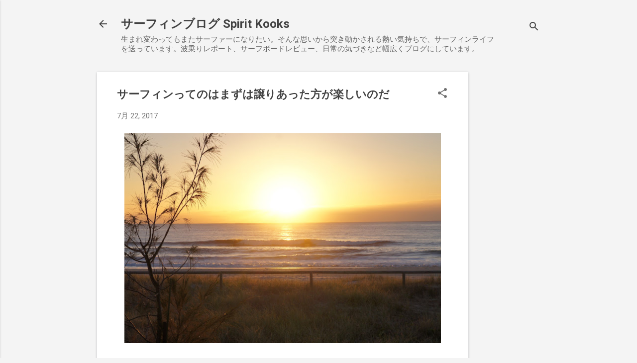

--- FILE ---
content_type: text/html; charset=utf-8
request_url: https://www.google.com/recaptcha/api2/aframe
body_size: 266
content:
<!DOCTYPE HTML><html><head><meta http-equiv="content-type" content="text/html; charset=UTF-8"></head><body><script nonce="DY9Y16iuvbzNlJcdjuQREg">/** Anti-fraud and anti-abuse applications only. See google.com/recaptcha */ try{var clients={'sodar':'https://pagead2.googlesyndication.com/pagead/sodar?'};window.addEventListener("message",function(a){try{if(a.source===window.parent){var b=JSON.parse(a.data);var c=clients[b['id']];if(c){var d=document.createElement('img');d.src=c+b['params']+'&rc='+(localStorage.getItem("rc::a")?sessionStorage.getItem("rc::b"):"");window.document.body.appendChild(d);sessionStorage.setItem("rc::e",parseInt(sessionStorage.getItem("rc::e")||0)+1);localStorage.setItem("rc::h",'1769420021132');}}}catch(b){}});window.parent.postMessage("_grecaptcha_ready", "*");}catch(b){}</script></body></html>